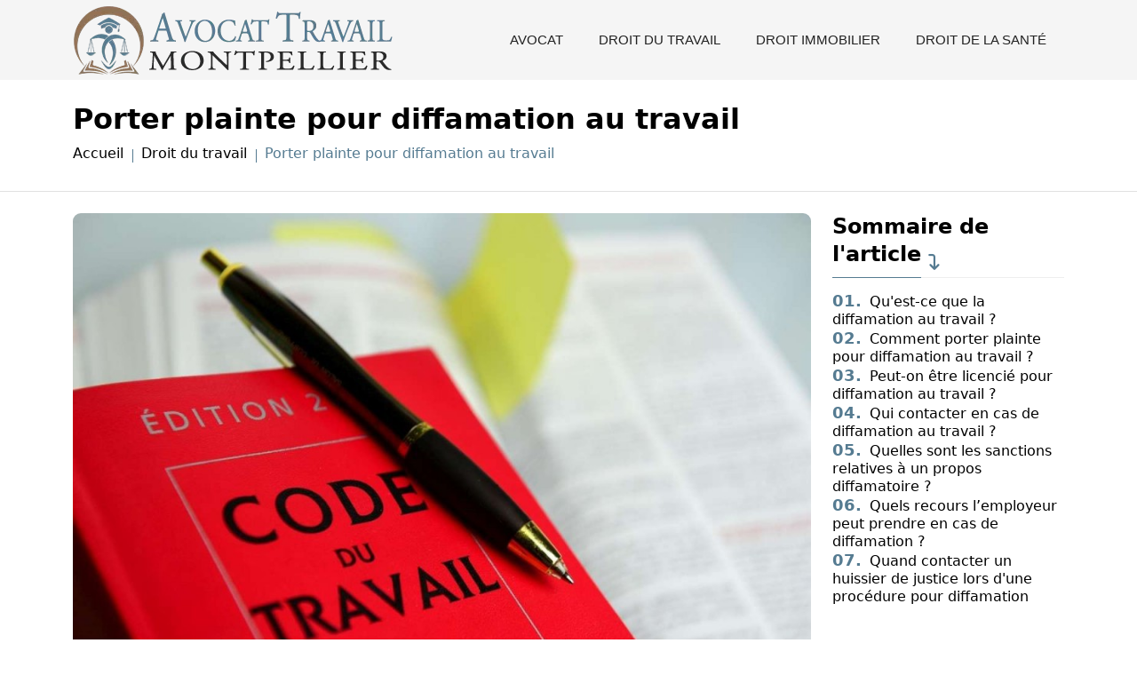

--- FILE ---
content_type: text/html
request_url: https://www.avocat-travail-montpellier.com/porter-plainte-pour-diffamation-au-travail.html
body_size: 6150
content:
<!-- @$@ --><!DOCTYPE html> <html lang="fr-FR"> <head> <meta http-equiv="content-type" content="text/html; charset=UTF-8"> <meta charset="UTF-8"> <title>Porter plainte pour diffamation au travail</title> <meta name="viewport" content="width=device-width, initial-scale=1"> <meta itemprop="name" content="Avocat travail Montpellier"/> <meta itemprop="url" content="/porter-plainte-pour-diffamation-au-travail.html"/> <meta name="description" content="Profitez des conseils d'un avocat spécialiste du droit du travail, de la santé et de l'immobilier. Trouvez les réponses à vos questions d'ordre juridique."/> <meta name="twitter:card" content="summary_large_image"> <meta name="twitter:title" content="Porter plainte pour diffamation au travail"> <meta name="twitter:description" content=""> <meta name="twitter:image" content="https://www.avocat-travail-montpellier.com/upload/7o4hhttzxq-31666-0-2.jpg"> <link rel="canonical" href="https://www.avocat-travail-montpellier.com/porter-plainte-pour-diffamation-au-travail.html"/> <link rel="shortcut icon" type="image/x-icon" href="https://www.avocat-travail-montpellier.com/favicon.png"> <link rel="apple-touch-icon" href="https://www.avocat-travail-montpellier.com/favicon.png"> <link rel="preload" href="./index_files/bootstrap/css/bootstrap.min.css" as="style" onload="this.onload=null;this.rel='stylesheet'"> <noscript><link rel="stylesheet" href="./index_files/bootstrap/css/bootstrap.min.css"></noscript> <link rel="preload" href="./index_files/fontawesome.css" as="style" onload="this.onload=null;this.rel='stylesheet'"> <noscript><link rel="stylesheet" href="./index_files/fontawesome.css"></noscript> <link rel="preload" href="./index_files/animate.min.css" as="style" onload="this.onload=null;this.rel='stylesheet'"> <noscript><link rel="stylesheet" href="./index_files/animate.min.css"></noscript> <link rel="preload" href="./index_files/navik-horizontal-default-menu.css" as="style" onload="this.onload=null;this.rel='stylesheet'"> <noscript><link rel="stylesheet" href="./index_files/navik-horizontal-default-menu.css"></noscript> <link rel="preload" href="./index_files/styles.css" as="style" onload="this.onload=null;this.rel='stylesheet'"> <noscript><link rel="stylesheet" href="./index_files/styles.css"></noscript> <link rel="preload" href="./site.css" as="style" onload="this.onload=null;this.rel='stylesheet'"> <noscript><link rel="stylesheet" href="./site.css"></noscript> </head> <body> <script></script> <div class="navik-header header-shadow"> <div class="container"> <div class="navik-header-container"> <div class="logo" data-mobile-logo="images/logo.webp" data-sticky-logo="images/logo.webp"> <a href="./"> <picture> <source media="(max-width: 1199px)" srcset="images/logo.webp" width="205" height="60"/> <source media="(min-width: 1200px)" srcset="images/logo.webp" width="260" height="76"/> <img src="images/logo.webp" alt="Avocat travail Montpellier"/> </picture> </a> </div> <div class="burger-menu"> <div class="line-menu line-half first-line"></div> <div class="line-menu"></div> <div class="line-menu line-half last-line"></div> </div> <nav class="navik-menu submenu-top-border submenu-scale"> <ul> <li class=""><a href="/avocat.html">Avocat</a></li> <li class=""><a href="/droit-du-travail.html">Droit du travail</a></li> <li class=""><a href="/droit-immobilier.html">Droit immobilier</a></li> <li class=""><a href="/droit-de-la-sante.html">Droit de la santé</a></li> </ul> </nav> </div> </div> </div> <div class="clearfix"></div> <div class="page-title-area top-article"> <div class="container"> <div class="page-title-content"> <h1>Porter plainte pour diffamation au travail</h1> <ul> <li><a href="./">Accueil</a></li> <li><a href="/droit-du-travail.html">Droit du travail</a></li> <li>Porter plainte pour diffamation au travail</li> </ul> </div> </div> </div> <div class="content-section pt-4 pb-5"> <div class="container"> <div class="row"> <div class="col-lg-9 mb-3"> <div id="content" class="details content-area"> <div class="mb-1"> <img data-src="/upload/7o4hhttzxq-31666-0-2.jpg" class="img-fluid lazyload" width="396" height="264" alt="Porter plainte pour diffamation au travail"> </div> <div class="article_wrapper"> <p>Les relations tumultueuses entre collaborateurs sont monnaie courante en milieu professionnel. Quand les problèmes surviennent, les disputes et les échanges de discussion peuvent aller jusqu’aux diffamations. Mais il existe aussi d’autres types de relation hypocrite qui s’explose jusqu’à entraîner des allégations diffamatoires.&nbsp;Mais comment faire pour <strong>porter plainte en cas de diffamation au travail&nbsp;?</strong> Quelles sont les procédures à suivre&nbsp;? Toutes les réponses à ces questions pertinentes dans cet article.</p> <h2 id="quest-ce-que-la-diffamation-au-travail">Qu'est-ce que la diffamation au travail&nbsp;?</h2> <p>La diffamation au travail est un acte punit par la loi. Une personne ou plus précisément un collaborateur qui exprime une allégation mensongère ou qui affirme un acte non justifié&nbsp;à l’encontre de son collaborateur dans le milieu professionnel commet une <strong>diffamation au travail</strong>. Elle peut survenir également en milieu public dans un service public. Le fait de porter atteinte à l’honneur et à la considération d’une personne est passible de sanction et peut être porté en justice. En général, la <strong>diffamation au travail </strong>est classifiée comme une diffamation non publique puisqu’elle est limitée à des personnes restreintes. La <strong>diffamation définition </strong>ne se limite pas seulement au travail mais dans une étendue plus vaste. La responsabilité de l’auteur est engagée si&nbsp;:</p> <ul> <li>Il a lancé des propos injurieux, diffamatoires par méchanceté.</li> <li>Il a diffusé des propos désagréables ou diffamatoires sur autrui tout en sachant que c’est faux.</li> <li>Il a lancé des allégations diffamatoires même si c’est une vérité.</li> </ul> <h2 id="comment-porter-plainte-pour-diffamation-au-travail">Comment porter plainte pour diffamation au travail&nbsp;?</h2> <p>Tout individu ou travailleur peut porter <strong>plainte pour diffamation</strong>. La personne qui&nbsp;a commis l’acte diffamatoire sera celle que la plainte vise. La plainte doit être rédigée et signée suivant le formulaire classique.&nbsp;Le ou la plaignante doit intégrer dans sa plainte les preuves qu’il ou elle a sa disposition&nbsp;: témoignage, capture d’écran, enregistrement audio ou vidéo, messages SMS… Le dépôt de plainte peut se faire au commissariat de police ou dans un poste de gendarmerie le plus proche. Ensuite, la plainte est transmise au tribunal.&nbsp;Une saisie directe de la justice peut se faire puisque les coordonnées exactes du fauteur sont connues.</p> <p>Quoi qu’il en soit, le salarié peut recourir aux procédures internes de son entreprise s’il ne veut sortir du cadre professionnel. De ce fait, il dépose sa plainte à son employeur. Une diffamation au travail peut concerner deux collaborateurs, un employé et son employeur, un employé et l’entreprise, un employé et un tiers dans le cadre d’une relation professionnelle.</p> <h2 id="peut-on-etre-licencie-pour-diffamation-au-travail">Peut-on être licencié pour diffamation au travail&nbsp;?</h2> <p>Selon les dispositions du Code général du travail, les restrictions aux droits et libertés fondamentales sans justificatifs ne peuvent être imposés aux salariés. Dans le cas où c’est justifié, les restrictions doivent se rapporter à la nature de la tâche ou en fonction d’un objectif établi. Mais cette disposition ne doit porter atteinte aux droits d’autrui. De ce fait, une personne qui commet un agissements ou un propos <strong>diffamatoire</strong> au travail peut être licenciée pour faute grave.&nbsp;Les propos injurieux, insultants et diffamatoires sont interdits vis-à-vis de la loi et des règlements intérieurs qui régissent l’entreprise. En dehors du cadre de travail, la <strong>diffamation code pénal </strong>ne peut être résolue qu’en justice.</p> <h2 id="qui-contacter-en-cas-de-diffamation-au-travail">Qui contacter en cas de diffamation au travail&nbsp;?</h2> <p>Le travailleur, victime de diffamation dans son lieu de travail ou dans son environnement professionnel peut avertir son employeur par l’intermédiaire du service des ressources humaines ou d’un service équivalent. S’il y a des délégués du personnel à l’entreprise, ils peuvent être informés de la situation. Si la nature de la diffamation a une portée plus grave, la victime peut immédiatement se mettre en contact avec les autorités&nbsp;: police ou gendarmes&nbsp;et saisir directement le procureur de république.</p> <h2><strong>Quelles sont les sanctions relatives à un propos diffamatoire&nbsp;?</strong></h2> <p>Devant le fait établit, l’employeur peut procéder à l’application des sanctions à l’encontre de l’employé fautif. Les mesures prises doivent se limiter dans un cadre strictement disciplinaire. La sanction peut aller d’un simple avertissement jusqu’au licenciement. Le niveau dépend de la gravité des propos et des sanctions que l’employé a déjà eues dans son dossier. En effet, il existe plusieurs niveaux d’avertissement&nbsp;dont le plus faible est une sanction verbale. Deux avertissements successifs peuvent emmener à un licenciement. En cas de diffamation publique et d’une action en justice, les sanctions vont d’une simple contravention de 38&nbsp;euros à une amende de 12&nbsp;000&nbsp;euros. Le montant de l’amende dépend de la nature de la diffamation. Il en existe deux&nbsp;: la diffamation publique, la diffamation privée.</p> <h2><strong>Quels recours l’employeur peut prendre en cas de diffamation&nbsp;?</strong></h2> <p>L’employeur dispose de deux recours à l’encontre de son employé qu’il soit un simple employé ou un cadre ou un cadre supérieur. Dans ce cas-ci, la diffamation vise l’entreprise, l’employeur ou les activités de l’entreprise. La première réaction est de le sanctionner. Ensuite, il doit <strong>porter plainte pour diffamation. </strong>C’est au tribunal de juger le cas et de donner la décision finale. S’il s’agit d’un ex-travailleur. L’employeur porte directement l’affaire en justice devant le procureur de la république.</p> <h2>Quand contacter un huissier de justice lors d'une procédure pour diffamation</h2> <p>Si vous êtes victime de diffamation sur Internet de la part d'un collègue ou d'un employeur, vous avez la possibilité de&nbsp;faire appel à un huissier de justice pour une procédure. Même si l'huissier de justice est principalement appelé pour les problèmes de créances non payées, il peut intervenir dans le cadre de diffamation sur Internet. Pour ce faire, vous devez le contacter et demander qu’il dresse un constat. Pour cela, il devra&nbsp;<strong>respecter la norme AFNOR Z67-147</strong>. Il s'agit du mode opératoire de PV de constat sur internet effectué par un huissier de justice. Il devra aussi respecter les règles qui ont été posées par la jurisprudence.</p> <p>C'est très important que ce soit l'huissier de justice qui dresse ce constat car c'est ce qui va servir de preuve pour votre plainte contre votre collègue. Il faut d'ailleurs agir très vite pour être sûr que<strong>&nbsp;la personne qui a dit du mal de vous sur le web</strong>&nbsp;n'ait pas le temps de supprimer ce qu'elle a dit. De votre côté, il faut être sûr que ce que la personne raconte sur vous est de la diffamation. Il faut que les informations soient fausses et portent atteinte à votre considération et à votre honneur. Si les dires sont vrais et même s'ils ne vous plaisent pas, ne peuvent pas être considérés comme de la diffamation.</p> <p>La procédure est assez simple. Pour commencer, vous devez rapporter vous-même tous les propos qui ont été dits sur votre compte.&nbsp;<strong>Toutes les preuves sont acceptées par un tribunal</strong>. L'huissier de justice ira ensuite faire des captures d'écran de tout ce que vous lui avez transmis et il devra remplir le constat en<strong>&nbsp;respectant des points précis</strong>, comme vider le dossier cache ou encore, rédiger, éditer et enregistrer un procès-verbal.</p> <script type="application/ld+json">
                {
                  "@context": "https://schema.org",
                  "@type": "FAQPage",
                  "mainEntity": [{
                        "@type": "Question",
                        "name": "Qu'est-ce que la diffamation au travail ?",
                        "acceptedAnswer": {
                          "@type": "Answer",
                          "text": "La diffamation au travail est un acte punit par la loi. Une personne ou plus pr\u00e9cis\u00e9ment un collaborateur qui exprime une all\u00e9gation mensong\u00e8re ou qui affirme un acte non justifi\u00e9  \u00e0 l\u2019encontre de son collaborateur dans le milieu professionnel commet une diffamation au travail.  Elle peut survenir \u00e9galement en milieu public dans un service public."
                        }
                      },{
                        "@type": "Question",
                        "name": "Comment porter plainte pour diffamation au travail ?",
                        "acceptedAnswer": {
                          "@type": "Answer",
                          "text": "Tout individu ou travailleur peut porter plainte pour diffamation. La personne qui  a commis l\u2019acte diffamatoire sera celle que la plainte vise. La plainte doit \u00eatre r\u00e9dig\u00e9e et sign\u00e9e suivant le formulaire classique.  Le ou la plaignante doit int\u00e9grer dans sa plainte les preuves qu\u2019il ou elle a sa disposition : t\u00e9moignage, capture d\u2019\u00e9cran, enregistrement audio ou vid\u00e9o, messages sms\u2026"
                        }
                      },{
                        "@type": "Question",
                        "name": "Peut-on \u00eatre licenci\u00e9 pour diffamation au travail ?",
                        "acceptedAnswer": {
                          "@type": "Answer",
                          "text": "Selon les dispositions du code g\u00e9n\u00e9ral du travail, les restrictions aux droits et libert\u00e9s fondamentales sans justificatifs ne peuvent \u00eatre impos\u00e9s aux salari\u00e9s. Dans le cas o\u00f9 c\u2019est justifi\u00e9, les restrictions doivent se rapporter \u00e0 la nature de la t\u00e2che ou en fonction d\u2019un objectif \u00e9tabli."
                        }
                      },{
                        "@type": "Question",
                        "name": "Qui contacter en cas de diffamation au travail ?",
                        "acceptedAnswer": {
                          "@type": "Answer",
                          "text": "Le travailleur, victime de diffamation dans son lieu de travail ou dans son environnement professionnel peut avertir son employeur par l\u2019interm\u00e9diaire du service des ressources humaines ou d\u2019un service \u00e9quivalent. S\u2019il y a des d\u00e9l\u00e9gu\u00e9s du personnel \u00e0 l\u2019entreprise, ils peuvent \u00eatre inform\u00e9s de la situation."
                        }
                      }]
                }
                </script> </div> </div> </div> <div class="col-lg-3"> <div class="sidebar-area"> <div class="mb-4"> <div class="title-widget">Sommaire de l'article <i class="fa-solid fa-arrow-turn-down"></i></div> <article class="item sommary"> <script src="./index_files/summary-article.js"></script> </article> </div> </div> </div> </div> </div> </div> <div class="content-section more-article pt-5 pb-5"> <div class="container"> <div class="row"> <div class="col-12 mt-2 mb-4"> <div class="section-title"> <h2>Articles similaires dans <strong>Droit du travail</strong></h2> </div> </div> <div class="col-lg-6 mb-3"> <div class="row"> <div class="col-lg-5 col-sm-4"> <div class="article-defaut-little cover-image" data-image-src="/upload/aller-aux-prudhommes-une-fausse-bonne-idee.webp"> <div class="photo-article"> <img data-src="/upload/aller-aux-prudhommes-une-fausse-bonne-idee.webp" alt="Pourquoi aller aux prud'hommes peut être une fausse bonne idée ?" class="img-fluid lazyload" loading="lazy"> </div> </div> </div> <div class="col-lg-7 col-sm-8"> <div class="categorie-article-content"> <h3><a href="/pourquoi-aller-aux-prud-hommes-peut-etre-une-fausse-bonne-idee.html">Pourquoi aller aux prud'hommes peut être une fausse bonne idée ?</a></h3> <p>Harc&egrave;lement, licenciement ou rupture abusifs du contrat de travail, d&eacute;faut de paiement de salaire ou des indemnit&eacute;s&hellip; le salari&eacute; est souvent confront&eacute; &agrave;...</p> </div> </div> </div> </div> <div class="col-lg-6 mb-3"> <div class="row"> <div class="col-lg-5 col-sm-4"> <div class="article-defaut-little cover-image" data-image-src="/upload/lettre-de-temoignage-en-faveur-dun-collegue.webp"> <div class="photo-article"> <img data-src="/upload/lettre-de-temoignage-en-faveur-dun-collegue.webp" alt="Comment rédiger une lettre de témoignage en faveur d'un collègue ?" class="img-fluid lazyload" loading="lazy"> </div> </div> </div> <div class="col-lg-7 col-sm-8"> <div class="categorie-article-content"> <h3><a href="/comment-rediger-une-lettre-de-temoignage-en-faveur-d-un-collegue.html">Comment rédiger une lettre de témoignage en faveur d'un collègue ?</a></h3> <p> La rédaction d'une lettre de témoignage en faveur d'un collègue joue un rôle important dans le milieu professionnel. Que ce soit pour défendre un collègue ou mettre en valeur ses compétences, ce doc...</p> </div> </div> </div> </div> <div class="col-lg-6 mb-3"> <div class="row"> <div class="col-lg-5 col-sm-4"> <div class="article-defaut-little cover-image" data-image-src="/upload/conge-pathologique.webp"> <div class="photo-article"> <img data-src="/upload/conge-pathologique.webp" alt="Tout savoir sur le congé pathologique et comment l'obtenir" class="img-fluid lazyload" loading="lazy"> </div> </div> </div> <div class="col-lg-7 col-sm-8"> <div class="categorie-article-content"> <h3><a href="/conge-pathologique-quelles-sont-les-modalites-pour-l-obtenir.html">Tout savoir sur le congé pathologique et comment l'obtenir</a></h3> <p> Le congé pathologique est un arrêt de travail accordé à une employée en vue d'un accouchement qui approche. Dans la pratique, le congé maternité comprend un congé prénatal et un congé postnatal d'un...</p> </div> </div> </div> </div> <div class="col-lg-6 mb-3"> <div class="row"> <div class="col-lg-5 col-sm-4"> <div class="article-defaut-little cover-image" data-image-src="/upload/rupture-conventionnelle-cdd-chomage.webp"> <div class="photo-article"> <img data-src="/upload/rupture-conventionnelle-cdd-chomage.webp" alt="Rupture conventionnelle cdd chomage : quels sont vos droits ?" class="img-fluid lazyload" loading="lazy"> </div> </div> </div> <div class="col-lg-7 col-sm-8"> <div class="categorie-article-content"> <h3><a href="/rupture-conventionnelle-cdd-chomage-quels-sont-vos-droits.html">Rupture conventionnelle cdd chomage : quels sont vos droits ?</a></h3> <p>Le contrat à durée déterminée est un type de contrat de travail liant un employeur et un salarié pour une durée à la fois limitée et précise. Celui-ci prend fin à l'échéance de la date prévue dans le ...</p> </div> </div> </div> </div> </div> </div> </div> <script type="application/ld+json">
    {
      "@context": "https://schema.org",
      "@type": "BreadcrumbList",
      "itemListElement": [{
        "@type": "ListItem",
        "position": 1,
        "name": "▷Avocat spécialiste droit du travail, de la santé et de l'immobilier",
        "item": "https://www.avocat-travail-montpellier.com"
      },{
        "@type": "ListItem",
        "position": 2,
        "name": "Droit du travail",
        "item": "https://www.avocat-travail-montpellier.com/droit-du-travail.html"
      },{
        "@type": "ListItem",
        "position": 3,
        "name": "Porter plainte pour diffamation au travail"
      }]
    }
</script> <script type="application/ld+json">
{
  "@context": "https://schema.org",
  "@type": "Article",
  "mainEntityOfPage": {
    "@type": "WebPage",
    "@id": "https://www.avocat-travail-montpellier.com/porter-plainte-pour-diffamation-au-travail.html"
  },
  "headline": "Porter plainte pour diffamation au travail",
  "description": "Porter plainte pour diffamation au travail",
  "image": "https://www.avocat-travail-montpellier.com/upload/7o4hhttzxq-31666-0-2.jpg",
  "publisher": {
    "@type": "Organization",
    "name": "Avocat travail Montpellier",
    "logo": {
      "@type": "ImageObject",
      "url": "https://www.avocat-travail-montpellier.com/images/logo.png"
    }
  },
  "datePublished": "29/03/2022"
}
</script> <footer id="footer"> <div class="copyright"> <div class="container"> <div class="row"> <div class="col-12 text-center"> <ul class="list-inline"> <li class="list-inline-item">&copy; <a href="./">Avocat travail Montpellier</a></li> <li class="list-inline-item">Tous droits réservés</li> <li class="list-inline-item"><a href="./contact.html" rel="nofollow" class="nofollow-link">Contact</a></li> <li class="list-inline-item"><a href="./mentions-legales.html" rel="nofollow" class="nofollow-link">Mentions légales</a></li> </ul> </div> </div> <a href="#" id="back-to-top" title="Back to top"></a> </div> </div> </footer> <script src="./index_files/jquery-3.6.0.min.js"></script> <script src="./index_files/bootstrap/js/bootstrap.bundle.min.js" defer></script> <script src="./index_files/navik.menu.js" defer></script> <script src="./index_files/render-emojis.js"></script> <script src="./index_files/fonctions.js"></script> <script src="./index_files/lazysizes.min.js"></script> </body> </html>

--- FILE ---
content_type: text/css
request_url: https://www.avocat-travail-montpellier.com/index_files/styles.css
body_size: 4155
content:
* {
	-webkit-box-sizing: border-box;
	-moz-box-sizing: border-box;
	box-sizing: border-box;
}
html {
	overflow: hidden;
	overflow-y: auto;
}
body {
	overflow: hidden;
	font-size:16px;
	color: var(--textColor);
	background-color: var(--whiteColor);
	line-height: 1.3;
	-webkit-font-smoothing: antialiased;
	-moz-osx-font-smoothing: grayscale;
	font-weight: 400;
}
html,
body,
button,
input,
select,
textarea {
	font-weight: 400;
	font-style: normal;
}
article,
aside,
figcaption,
figure,
footer,
header,
nav,
section {
  display: block;
}
nav ul,
nav ol {
  list-style: none;
  list-style-image: none;
}

h1, h2, h3, h4, h5, h6 {
	font-weight: 400;
	font-style: normal;
	line-height: 1.2;
}
h1 {
	font-size: 40px;
	font-weight: 600;
	color: var(--blackColor);
}
h2 {
	font-size: 30px;
	font-weight: 600;
	color: var(--blackColor);
}
h3 {
	font-size: 20px;
	font-weight: 600;
	color: var(--blackColor);
}

h4, h5, h6 {
	font-weight: 500;
	color: var(--blackColor);
}
h4 {
	font-size: 18px;
}

h5 {
	font-size: 18px;
}
h6 {
	font-size: 16px;
}
a,
a:visited,
a:focus {
  outline: none;
  color: var(--blackColor); 
  text-decoration:none;
}
a:hover {
	outline: none;
	text-decoration: underline;
	color: var(--themeColor1);
}
.content-section {
	position:relative;
}
.cover-image {
	background-size:cover!important;
	background-position: center center!important;
}

.bg-color {
	background-color: var(--bgColor);
}
.nofollow-link {
  cursor: pointer;
}
.nofollow-link:hover {
  text-decoration:underline;
}
.btn.btn-outline-secondary {
	border-radius:1rem;
	color: var(--themeColor1);
}
.btn.btn-outline-secondary:hover {
	color: var(--whiteColor);
	text-decoration:none;
}
.height-500 {
	min-height:500px;
}
.height-750 {
	min-height:750px;
}

/***********************************************************************
	MENUHEADER
***********************************************************************/
@media (min-width: 768px) {
	.navik-header .header-shadow-wrapper::after {
	box-shadow: none;
	}
	.navik-header.sticky .header-shadow-wrapper::after {
	box-shadow: 0 10px 40px -5px rgba(0, 0, 0, 0.1);
	}
}
@media (min-width: 1200px) {
	.navik-header {
	background-color: #f5f5f5;
	}
	.navik-menu > ul > li:last-child > a {
    padding: 0 20px;
	}
	.navik-menu > ul > li.current-menu {
    background: var(--themeColor1);
	}
	.navik-menu > ul > li.current-menu > a {
	color: var(--whiteColor);
	}
}
@media (max-width:1199px) {
	.navik-header .logo {
	padding: 15px 0px;
	text-align: start;
	}
}
 
/***********************************************************************
	HEADING
***********************************************************************/
.section-title,
.section-title-home {
  margin-bottom: 25px;
  position: relative;
  padding-bottom: 10px;
  border-bottom: 1px solid #eeeeee;
  width: 100%;
}
.section-title::before {
  content: "";
  position: absolute;
  left: 0;
  bottom: 0;
  width: 100px;
  height: 1px;
  bottom: -1px;
  background: var(--themeColor1);
}
.section-title-home::before {
  content: "";
  position: absolute;
  left: 50%;
  transform: translateX(-50%);
  bottom: 0;
  width: 100px;
  height: 1px;
  bottom: -1px;
  background: var(--themeColor1);
}
.section-title-home h1 {
  font-size: 30px!important;
  margin-bottom: 0;
}
.section-title h2 {
  font-size: 25px;
  margin-bottom: 0;
}

/***********************************************************************
	BREADCRUMB
***********************************************************************/
.breadcrumb-item {
	font-size: 14px;
}
.breadcrumb-item a,
.breadcrumb-item.active {
	color: var(--whiteColor);
}
@media (max-width:767px) {
	.breadcrumb-item {
	display: inline-block;
	width: 100%;
	padding: 3px 0;
	}	
	.breadcrumb-item + .breadcrumb-item::before {
	float: none;
	content: var(--bs-breadcrumb-divider, "");
	}
}

/***********************************************************************
	HOMEPAGE
***********************************************************************/
.article-defaut-little .article-defaut-content a,
.article-defaut-big .article-defaut-content a {
  text-decoration: none;
  transition: 0.5s;
  color: #09101f;
}
.article-defaut-little img,
.article-defaut-big img {
  overflow: hidden;
  transition: all 1.5s ease-out;
}
.top-news .article-defaut-little {
  position: relative;
  overflow: hidden;
  margin-bottom: 16px;
}
.article-defaut-little {
  position: relative;
  overflow: hidden;
  margin-bottom: 16px;
}
.article-defaut-little::before {
  position: absolute;
  content: "";
  background: linear-gradient(transparent, #000000), linear-gradient(transparent, #000000);
  height: 70%;
  bottom: 0;
  left: 0;
  right: 0;
  width: 100%;
  z-index: 1;
  opacity: 0.45;
}

.article-defaut-little .article-defaut-content {
  position: absolute;
  bottom: 0;
  left: 0;
  width: 100%;
  height: auto;
  padding: 20px 25px;
  z-index: 2;
}

.article-defaut-big {
  position: relative;
  overflow: hidden;
  margin-bottom: 30px;
}
.article-defaut-big::before {
  position: absolute;
  content: "";
  background: linear-gradient(transparent, #000000), linear-gradient(transparent, #000000);
  height: 100%;
  bottom: 0;
  left: 0;
  right: 0;
  width: 100%;
  z-index: 1;
  opacity: 0.2;
}
.article-defaut-big .article-defaut-content {
  position: absolute;
  bottom: 0;
  left: 0;
  width: 100%;
  height: auto;
  padding: 20px 25px;
  z-index: 2;
}

.article-defaut-little .article-defaut-content h2 a,
.article-defaut-little .article-defaut-content h3 a {
  color: #ffffff;
  position: relative;
}
.article-defaut-little .article-defaut-content h2,
.article-defaut-little .article-defaut-content h3 {
  font-size: 18px;
  font-weight: bold;
  margin-top: 10px;
  margin-bottom: 12px;
}
.article-defaut-little .article-defaut-content h2 a::before,
.article-defaut-little .article-defaut-content h3 a::before {
  content: "";
  position: absolute;
  width: 0%;
  height: 100%;
  left: 0;
  top: 0;
  border-bottom: 1px solid var(--themeColor1);
  transition: 0.5s;
  z-index: -1;
}
.article-defaut-little:hover img {
  transform: scale(1.1);
}
.article-defaut-little:hover .article-defaut-content h2 a,
.article-defaut-little:hover .article-defaut-content h3 a {
  color: var(--whiteColor);
}
.article-defaut-little:hover .article-defaut-content h2 a::before,
.article-defaut-little:hover .article-defaut-content h3 a::before {
  width: 100%;
}

.article-defaut-big .article-defaut-content h2 a,
.article-defaut-big .article-defaut-content h3 a {
  color: var(--whiteColor);
  position: relative;
}
.article-defaut-big .article-defaut-content h2,
.article-defaut-big .article-defaut-content h3 {
  font-size: 36px;
  font-weight: bold;
  margin-top: 20px;
  margin-bottom: 12px;
}
@media (max-width:991px) {
	.article-defaut-big .article-defaut-content h2,
	.article-defaut-big .article-defaut-content h3 {
	font-size: 18px;
	font-weight: bold;
	margin-top: 20px;
	margin-bottom: 12px;
	}
}
.article-defaut-big .article-defaut-content h2 a::before,
.article-defaut-big .article-defaut-content h3 a::before {
  content: "";
  position: absolute;
  width: 0%;
  height: 100%;
  left: 0;
  top: 0;
  border-bottom: 1px solid var(--themeColor1);
  transition: 0.5s;
  z-index: -1;
}
.top-news .photo-article img {
	width: 100%;
	height: 100%;
	object-fit: cover;
	position: absolute;
	inset: 0;
	opacity: 1;
	pointer-events: auto;
}


.article-defaut-big:hover img {
  transform: scale(1.1);
}

.article-defaut-big:hover .article-defaut-content h2 a,
.article-defaut-big:hover .article-defaut-content h3 a {
  color: var(--whiteColor);
}
.article-defaut-big:hover .article-defaut-content h2 a::before,
.article-defaut-big:hover .article-defaut-content h3 a::before {
	width: 100%;
}

.article-defaut-little .article-defaut-content .tag,
.article-defaut-big .article-defaut-content .tag {
	display: inline-block;
	font-size: 11px;
	background-color: var(--themeColor1);
	color: #ffffff;
	padding: 2px 5px;
	font-weight: 600;
	transition: 0.5s;
	text-transform: uppercase;
}

@media (max-width:767px) {
	.article-defaut-big {
	margin-bottom: 16px;
	}
}


/***********************************************************************
	HOMEPAGE - POPULAIRE
***********************************************************************/
.popular-article .popular-article-content a,
.categorie-news-content a,
.categorie-article-content a {
  text-decoration: none;
  transition: 0.5s;
  color: #09101f;
}
.popular-article {
  margin-bottom: 30px;
}
.popular-article .popular-article-image {
  overflow: hidden;
  position:relative;
}
.popular-article .popular-article-image .tag {
	display: inline-block;
	font-size: 11px;
	background-color: var(--themeColor1);
	color: #ffffff;
	padding: 2px 5px;
	font-weight: 600;
	transition: 0.5s;
	position: absolute;
	z-index: 10;
	left: 10px;
	bottom: 10px;
	text-transform: uppercase;
}
.popular-article-image {
	max-height:250px;
}
.popular-article .popular-article-image img {
  transition: 0.5s;
}
.popular-article .popular-article-content {
  margin-top: 15px;
}
.popular-article .popular-article-content span {
	font-size: 14px;
	font-weight: 500;
	color: var(--themeColor1);
}
.popular-article .popular-article-content h3 {
  font-size: 20px;
  margin-top: 12px;
  margin-bottom: 12px;
}
.categorie-article-content h2,
.categorie-article-content h3,
.categorie-news-content h3 {
  font-size: 20px;
  margin-top:0;
  margin-bottom: 12px;
}
.popular-article .popular-article-content h3 a,
.categorie-news-content h3 a,
.categorie-article-content h2 a,
.categorie-article-content h3 a {
  color: #09101f;
  position: relative;
  z-index: 1;
}
.popular-article .popular-article-content h3 a::before,
.categorie-news-content h3 a::before,
.categorie-article-content h2 a::before,
.categorie-article-content h3 a::before {
  content: "";
  position: absolute;
  width: 0%;
  height: 100%;
  left: 0;
  top: 0;
  border-bottom: 1px solid var(--themeColor1);
  transition: 0.5s;
  z-index: -1;
}
.popular-article .popular-article-content p,
.categorie-news-content p,
.categorie-article-content p {
  font-weight: 400;
  font-size: 14px;
}
.popular-article .popular-article-content p a,
.categorie-news-content p a,
.categorie-article-content p a {
  color: #656565;
}
.popular-article:hover .popular-article-content h3 a,
.categorie-news-content:hover h3 a,
.categorie-article-content:hover h2 a,
.categorie-article-content:hover h3 a {
  color: var(--themeColor1);
}
.popular-article:hover .popular-article-content h3 a::before,
.categorie-news-content:hover h3 a::before,
.categorie-article-content:hover h2 a::before,
.categorie-article-content:hover h3 a::before {
  width: 100%;
}
.popular-article:hover .popular-article-content p a,
.categorie-news-content:hover p a,
.categorie-article-content:hover p a {
  color: var(--themeColor1);
}
.popular-article:hover .popular-article-image img {
  transform: scale(1.1);
}

/***********************************************************************
	TOP PAGE
***********************************************************************/
@media (min-width:768px) {
	/*.categories-articles .article-defaut-big .photo-article*/
	.top-news .article-defaut-big {
	height:422px;
	}
	.article-defaut-big,
	#catart .article-defaut-big .photo-article {
	width: 100%;
	height:535px;
	}
	#catart .article-defaut-little,
	.categories-articles .article-defaut-little {
	height:167.76px;
	}
	.top-news .article-defaut-little .photo-article {
	width: 100%;
	height:203px;
	}
}
@media (max-width:767px) {
	.categories-articles .article-defaut-big .photo-article,
	#catart .article-defaut-big .photo-article {
	width: 100%;
	height:225px;
	}
}
.categories-articles .article-defaut-big .photo-article,
#catart .article-defaut-big .photo-article {
  position: relative;
  width: 100%;
  height: 100%;
  aspect-ratio: 16/9;
  overflow: hidden;
  flex-shrink: 0;
  flex-grow: 0;
}
.categories-articles .article-defaut-big .photo-article img,
#catart .article-defaut-big .photo-article img {
  width: 100%;
  height: 100%;
  object-fit: cover;
  position: absolute;
  inset: 0;
  opacity: 1;
  pointer-events: auto;
}

.top-article .page-title-content h1 {
	font-size: 32px;
	margin-bottom:20px;
}
.top-article .page-title-content ul {
  position: relative;
  list-style-type: none;
  text-align: start;
}


/***********************************************************************
	BLOC ARTICLE
***********************************************************************/


/***********************************************************************
	CATEGORIE LISTE
***********************************************************************/
.page-title-area {
  padding-top: 25px;
  padding-bottom: 22px;
  border-bottom: 1px solid #e1e1e1;
}

.page-title-content {
  position: relative;
}
.page-title-content h1 {
  margin-bottom: 0;
  font-size: 36px;
}

.page-title-content ul {
  text-align: right;
  position: absolute;
  right: 0;
  padding-left: 0;
  margin-bottom: 0;
  list-style-type: none;
  top: 50%;
  transform: translateY(-50%);
}
.page-title-content ul li {
  display: inline-block;
  margin-left: 15px;
  font-weight: 400;
  color: var(--themeColor1);
  position: relative;
}
.page-title-content ul li::before {
  content: "";
  position: absolute;
  left: -10px;
  top: 5px;
  height: 15px;
  width: 1px;
  background-color: var(--themeColor1);
}
.page-title-content ul li:first-child {
  margin-left: 0;
}
.page-title-content ul li:first-child::before {
  display: none;
}
.page-title-content ul li a {
  display: block;
}

@media only screen and (max-width: 767px) {
	.page-title-content {
	text-align: center;
	}
	.page-title-content h1 {
	margin-bottom: 16px;
	font-size: 24px;
	}
	.page-title-content ul {
	text-align: center;
	position: relative;
	right: 0;
	top: unset;
	transform: unset;
	}
	.page-title-content ul li,
	.page-title-content ul li a {
	font-size:14px;
	}
	.page-title-content ul li::before {
	top: 4px;
	height: 12px;
	}
}

.auteur-style {
	position:absolute;
	top:5px;
	left:5px;
	z-index:250;
	background: rgba(0,0,0,.5);
	padding: 2px 4px 4px;
}
.auteur-style .auteur-text {
  display: inline-block;
  color: var(--whiteColor);
  font-size: 12px;
  font-style: normal;
  font-weight: 500;
  line-height: 16px;
  text-transform: uppercase;
}

/***********************************************************************
	ARTICLE
***********************************************************************/
.image-article {
	height: 500px;
    border-radius:12px;
}
@media (max-width:1199px) {
	.image-article {
    height:400px;
  	}
}
@media (max-width:767px) {
	.image-article {
    height:250px;
  	}
}
#content img {
  border: none;
  border-radius: 9px;
  transition: all 0.4s;
}
.sidebar-area .title-widget {
	position:relative;
	font-size:24px;
	font-weight:600;
	color: var(--blackColor);
	margin-bottom:15px;
	padding-bottom: 10px;
	border-bottom: 1px solid #eeeeee;
	width: 100%;
}
.sidebar-area .title-widget::before {
  content: "";
  position: absolute;
  left: 0;
  bottom: 0;
  width: 100px;
  height: 1px;
  bottom: -1px;
  background: var(--themeColor1);
}
.sidebar-area .title-widget i {
	font-size: 18px;
	color: var(--themeColor1);
	top: 8px;
	display: inline-block;
	position: relative;
}

#content h2 {
	font-size: 26px;
	font-weight: 600;
	color: var(--blackColor);
}
#content h3 {
	font-size:20px;
	font-weight:600;
	color: var(--blackColor);
}
#content h2::before, 
#content h3::before, 
#content h4::before {
  display: block;
  content: "";
  margin-top: -100px;
  height: 100px;
  visibility: hidden;
}
#content a {
	font-weight:600;
	text-decoration: underline dotted;
	color: var(--themeColor1);
}
.summary-index {
    font-size: 1.1rem;
	font-weight: bold;
    color: var(--themeColor1);
    margin-right: 0.2em;
}
#summary-list ul li i {
	color: var(--themeColor1);
}
#summary-list li::marker,
#summary-list ul li::marker {
  content: '';
  display: none;
}

#summary-list {
    list-style: none;
    padding-left: 0;
}
#summary-list li {
    margin: 0; 
	font-weight:400;
}
#summary-list li.level-2 {
    margin-left: 20px;
}
#summary-list ul li {
	margin: 5px 0;
}
#summary-list a {
    text-decoration: none;
    color: var(--blackColor);
}
#summary-list a:hover {
    text-decoration: none;
	color: var(--themeColor1);
}
#summary-list a.active {
    font-weight: bold;
	color: var(--themeColor1);
}
.auteur-article {
	position:relative;
	display:block;
	border-top:1px solid #ccc;
	border-bottom:1px solid #ccc;
	margin-top:30px;
	padding:10px 0;
}
.sidebar-widget .box-content h2.big-title {
	font-size: 20px;
	line-height: 24px;
	height: auto;
}
.more-article {
	background-color: #F5F5F5;
}

/***********************************************************************
	TEAM
***********************************************************************/
.photo-article.team {
    aspect-ratio: 1/1!important;
}

/***********************************************************************
	PERSONA
***********************************************************************/
.auteurs h2 {
	font-size: 26px;
	color: var(--blackColor);
	font-weight:600;	
}
.portrait img {
	border-radius:100%;
}

/***********************************************************************
	DIVERS
***********************************************************************/


/***********************************************************************
	CONTACT
***********************************************************************/
.contact-form.formulaire {
	position:relative;
	background-color: var(--bgColor);
	border-radius: 8px;
	padding: 32px;
}
.cv {
    margin-bottom: 20px;
}
.form-control {
  display: block;
  width: 100%;
  font-size: 1rem;
  line-height: 1.5;
  color: #495057;
  background-color: var(--whiteColor);
  background-clip: padding-box;
  transition: border-color .15s ease-in-out, box-shadow .15s ease-in-out;
}
.form-control::placeholder {
  color: #6c757d;
  opacity: 1;
}
.contact-form label {
  display: inline-block;
  margin-bottom: .5rem;
  color: var(--blackColor);
  font-size: 16px;
}
.contact-form input {
  height: 45px;
  border: 1px solid #ddd;
  box-shadow: none;
  border-radius: 0;
}
.contact-form input {
  padding: 6px 20px 6px 60px;
}
.contact-form .captcha input {
	padding: 6px 20px 6px 20px;
}
.contact-form textarea {
	border: 1px solid #ddd;
	box-shadow: none;
	border-radius: 0;
}
.contact-form .cv i {
  font-size: 22px;
  position: absolute;
  left: 16px;
  color: #8e8e8e;
  top: 45px;
  padding: 0px 0px;
}
.contact-form .cv i {
  left: 13px;
  top: 29px;
  border-right: 0px solid #ddd;
  padding: 13px 17px;
  font-size: 18px;
}
.contact-form .cv i {
  background: var(--themeColor1);
  color: #fff;
}
.contact-form .submit-btn-wrapper button {
  background-color: var(--themeColor1);
  width: 100%;
  height: 45px;
  font-size: 16px;
  font-size: 1.06667rem;
  font-weight: 600;
  color: var(--whiteColor);
  border: 0;
  outline: 0;
  margin-top: 30px;
  -webkit-transition: all 0.3s;
  -moz-transition: all 0.3s;
  -o-transition: all 0.3s;
  -ms-transition: all 0.3s;
  transition: all 0.3s;
}
.contact-form .submit-btn-wrapper:hover button {
    background-color: var(--themeColor3);
}
.contact-form .submit-btn-wrapper button {
  width: 100%;
}
.alert-danger {
	padding: 5px 10px;
	top: 5px;
	float: right;
	border-radius: 0;
	font-size: 14px;
}
#contact h5.card-title {
	margin:0;
	color: var(--whiteColor);
}
@media (min-width:992px) {
	#contact .alert {
	position: absolute;
	right: 13px;
	top: -5px;
	}
	#contact .alert.captcha-error {
	top: -15px;
	}
}
@media (max-width:991px) {
	#contact .alert {
	position: relative;
	top: 4px;
	}
}

.card .logo-contact img {
  position: relative;
  width: auto;
  height: auto;
  transform: scale(1);
  transition: none;
}
.card:hover .logo-contact img {
  box-shadow: none!important;
}
.infos-contact .card-header {
	background: var(--themeColor1);
	color:  var(--whiteColor);
	font-size:20px;
	font-weight:600;
}
.infos-contact .card-body {
	background: var(--bgColor);
}


/***********************************************************************
	FOOTER
***********************************************************************/
.more-home {
	background: var(--themeColor2);
}
.more-home h4, .more-home p {
	color: var(--whiteColor);
}
.more-home h4 {
	font-size:20px;
	font-weight:600;
}
.more-home p {
	margin:0;
}
.more-home p > a,
.more-home p > a:hover {
	color: #cb9744;
}

#footer {
	position:relative;
}
/*-- Footer copyright --*/
#footer .copyright {
	background: var(--bgCopyright);
	line-height: 22px;
	padding: 30px 0 30px;
}
#footer .copyright, 
#footer .copyright a {
	color: var(--whiteColor);
	font-weight: 400;
}
#footer .copyright a:hover {
	color: var(--whiteColor); 
}
#footer .copyright ul {
	margin-bottom:0;
}
#footer .copyright ul > li {
	font-size:14px;
}
#footer .copyright  .list-inline-item:not(:last-child) {
	margin: 0 5px;
}

@media (max-width:576px) {
	#footer .copyright .list-inline-item {
	display: block;
	padding:5px 0;
	}
}

/***********************************************************************
	TO TOP
***********************************************************************/
#back-to-top {
    position: fixed;
    width: 50px;
	height: 50px;
	bottom: 30px;
	right: 30px;
    z-index: 9999;   
    cursor: pointer;
    background-image: url(../images/back-to-top.png);
	background-repeat: no-repeat;
	background-position: 50% 48%;
	background-color: rgba(0, 0, 0, 0.25);
	-webkit-border-radius: 2px;
    -moz-border-radius: 2px;
    border-radius: 100%;
	-webkit-transition: all 250ms linear;
	-moz-transition: all 250ms linear;
	transition: all 250ms linear;
    opacity: 0;
}
#back-to-top:hover {
	background-color: var(--themeColor1);
	opacity: 1;
}
#back-to-top.show {
    opacity: 1;
}

@media (max-width:991px) {
	.order-first {
    order: 1 !important;
	}
}
@media (max-width:767px) {
	h1 {
	font-size: 30px;
	}
}

--- FILE ---
content_type: text/css
request_url: https://www.avocat-travail-montpellier.com/site.css
body_size: 276
content:
:root {
  --themeColor1: #557B91;
  --themeColor2: #927256;
  --textColor: #555555;
  --bgColor: #EAEAEA;
  --whiteColor: #FFFFFF;
  --blackColor: #000000;
  --bgCopyright: #333333;
}
.text-cat a {
 color: var(--themeColor2);
   font-weight:700;
 text-decoration: underline dotted;
}
.text-cat a:hover {
 color:#5E4937;
   text-decoration: underline;
}
.text-cat a.btn {
 font-weight:600;
}
#content p > img {
 margin-bottom:0;
}
#content img {
 margin-bottom:15px;
}
#content p > img,
#content img {
   width:100%;
}
#content a {
  font-weight: 700;
}
#content a:hover {
  text-decoration:underline;
}

--- FILE ---
content_type: application/javascript
request_url: https://www.avocat-travail-montpellier.com/index_files/fonctions.js
body_size: 2229
content:
(function ($) {
	'use strict';

	$(window).on('load', function () {
		totheTop();
	});
	function totheTop() {
		if ($('#back-to-top').length) {
			var scrollTrigger = 100, // px
			backToTop = function () {
				var scrollTop = $(window).scrollTop();
				if (scrollTop > scrollTrigger) {
					$('#back-to-top').addClass('show');
				} else {
					$('#back-to-top').removeClass('show');
				}
			};
			backToTop();
			$(window).on('scroll', function () {
				backToTop();
			});
			$('#back-to-top').on('click', function (e) {
				e.preventDefault();
				$('html,body').animate({
					scrollTop: 0
				}, 700);
			});
		}
	}
	
	$( ".cover-image" ).each(function() {
	  var attr = $(this).attr('data-image-src');
	  if (typeof attr !== typeof undefined && attr !== false) {
		  $(this).css('background', 'url('+attr+') no-repeat');			  
	  }
	}); 
	
	// IMAGE BACKGROUND BLOC ARTICLES SEO
    document.addEventListener('DOMContentLoaded', function () {
        document.querySelectorAll('.top-news .photo-article').forEach(function (block) {
            let img = block.querySelector('img');
            if (img) {
                const imgSrc = img.getAttribute('data-src');
                if (imgSrc) {
                    block.style.backgroundImage = `url('${imgSrc}')`;
                } else {
                    block.style.backgroundImage = '';
                }
            }
        });
    });

    document.addEventListener('DOMContentLoaded', function () {
        document.querySelectorAll('.photo-article').forEach(function (block) {
            let img = block.querySelector('img');
            if (img) {
                const imgSrc = img.getAttribute('data-src');
                if (imgSrc) {
                    block.style.backgroundImage = `url('${imgSrc}')`;
                } else {
                    block.style.backgroundImage = '';
                }
            }
        });
    });

    document.addEventListener('DOMContentLoaded', function () {
        document.querySelectorAll('.popular-article-image').forEach(function (block) {
            let img = block.querySelector('img');
            if (img) {
                const imgSrc = img.getAttribute('data-src');
                if (imgSrc) {
                    block.style.backgroundImage = `url('${imgSrc}')`;
                } else {
                    block.style.backgroundImage = '';
                }
            }
        });
    });
	
	
	
	// TEXTE CATEGORIE DEROULANT
	$(document).ready(function () {
		if ($('#savoirplus').length > 0) {
			$('#catpresentation').children().not('.text-center').hide();
			$('#savoirplus').on('click', function (e) {
				e.preventDefault();
				$('#catpresentation').children().not('.text-center').slideToggle('slow');
			});
		}
	});

	// BARRE LATERAL FIXE 
	document.addEventListener("DOMContentLoaded", function () {
		var contentArea = document.querySelector(".content-area");
		var sidebar = document.querySelector(".sidebar-area");
		if (!contentArea || !sidebar) return;
		var sidebarData = {};
		function updateSidebarData() {
			var rect = sidebar.getBoundingClientRect();
			var scrollX = window.pageXOffset || document.documentElement.scrollLeft;
			sidebarData.width = rect.width;
			sidebarData.left = rect.left + scrollX;
		}
		updateSidebarData();
		window.addEventListener("resize", updateSidebarData);
		window.addEventListener("scroll", function () {
			var scrollY = window.pageYOffset || document.documentElement.scrollTop;
			if (window.innerWidth < 992) {
				sidebar.style.position = "relative";
				sidebar.style.top = "";
				sidebar.style.left = "";
				sidebar.style.width = "";
				return;
			}
			var contentRect = contentArea.getBoundingClientRect();
			var contentTop = contentRect.top + scrollY;
			var contentHeight = contentArea.offsetHeight;
			var contentBottom = contentTop + contentHeight;
			var sidebarHeight = sidebar.offsetHeight;
			if (scrollY < contentTop) {
				sidebar.style.position = "static";
				sidebar.style.top = "";
				sidebar.style.left = "";
				sidebar.style.width = "";
			}
			else if ((scrollY + sidebarHeight) < contentBottom) {
				sidebar.style.position = "fixed";
				sidebar.style.top = "80px";
				sidebar.style.left = sidebarData.left + "px";
				sidebar.style.width = sidebarData.width + "px";
			}
			else {
				var offsetTop = contentBottom - scrollY - sidebarHeight;
				sidebar.style.position = "fixed";
				sidebar.style.top = offsetTop + "px";
				sidebar.style.left = sidebarData.left + "px";
				sidebar.style.width = sidebarData.width + "px";
			}
		});
	});

	// ADD DATA-SRC dans ARTICLE
	document.addEventListener('DOMContentLoaded', function () {
		var contentBlock = document.getElementById('content');
		if (contentBlock) {
			var images = contentBlock.querySelectorAll('img[src]');
			images.forEach(function (img) {
				var srcValue = img.getAttribute('src');
				if (srcValue) {
					img.setAttribute('data-src', srcValue);
					img.removeAttribute('src');
				}
				var currentClass = img.getAttribute('class') || '';
				var classes = currentClass.split(/\s+/).filter(function (c) { return c.length > 0; });
				if (classes.indexOf('img-fluid') === -1) {
					classes.push('img-fluid');
				}
				if (classes.indexOf('lazyload') === -1) {
					classes.push('lazyload');
				}
				img.setAttribute('class', classes.join(' '));
				var tempImg = new Image();
				tempImg.onload = function () {
					img.dataset.naturalWidth = tempImg.naturalWidth;
					img.dataset.naturalHeight = tempImg.naturalHeight;
					updateResponsiveDimensions(img);
				};
				tempImg.src = srcValue;
			});
			function updateResponsiveDimensions(image) {
				var naturalWidth = parseInt(image.dataset.naturalWidth, 10);
				var naturalHeight = parseInt(image.dataset.naturalHeight, 10);
				if (!naturalWidth || !naturalHeight) return;
				var parentWidth = image.parentElement.offsetWidth;
				var scale = parentWidth / naturalWidth;
				var newWidth = Math.round(naturalWidth * scale);
				var newHeight = Math.round(naturalHeight * scale);
				image.setAttribute('width', newWidth);
				image.setAttribute('height', newHeight);
			}
			window.addEventListener('resize', function () {
				images.forEach(function (img) {
					if (img.dataset.naturalWidth && img.dataset.naturalHeight) {
						updateResponsiveDimensions(img);
					}
				});
			});
		}
	});

	// ==== NOFOLLOW GLOBAL ET FONCTION ACCESSIBLE PARTOUT ==== 
	window.convertLinksToNofollow = function convertLinksToNofollow(container) {
		var links = container.querySelectorAll('a[rel~="nofollow"]');
		links.forEach(function(link) {
			var href = link.getAttribute('href');
			if (href) {
				var span = document.createElement('span');
				span.className = link.className;
				span.classList.add('nofollow-link');
				span.dataset.href = href;
				span.innerHTML = link.innerHTML;
				span.style.cursor = "pointer";
				span.tabIndex = 0;
				link.parentNode.replaceChild(span, link);
			}
		});
	};

	// Application automatique sur tout le document au chargement
	document.addEventListener('DOMContentLoaded', function() {
		if (typeof window.convertLinksToNofollow === "function") {
			window.convertLinksToNofollow(document);
		}
	});

	// DÉLÉGATION globale : gère le clic sur tous les .nofollow-link (même s'ils sont injectés dynamiquement)
	document.addEventListener('click', function(e) {
		var t = e.target.closest('.nofollow-link');
		if(t && t.dataset && t.dataset.href){
			e.preventDefault();
			window.location.assign(t.dataset.href);
		}
	});
	document.addEventListener('keydown', function(e) {
		var t = document.activeElement;
		if(t && t.classList && t.classList.contains('nofollow-link') && (e.key === 'Enter' || e.key === ' ')) {
			e.preventDefault();
			window.location.assign(t.dataset.href);
		}
	});
	
	

})(jQuery);